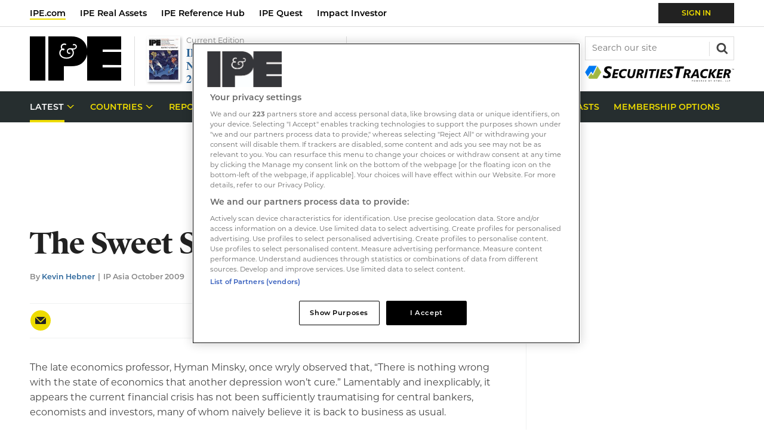

--- FILE ---
content_type: text/html; charset=utf-8
request_url: https://www.google.com/recaptcha/api2/aframe
body_size: 264
content:
<!DOCTYPE HTML><html><head><meta http-equiv="content-type" content="text/html; charset=UTF-8"></head><body><script nonce="ypOoqad7UbluH_bl0b_xvg">/** Anti-fraud and anti-abuse applications only. See google.com/recaptcha */ try{var clients={'sodar':'https://pagead2.googlesyndication.com/pagead/sodar?'};window.addEventListener("message",function(a){try{if(a.source===window.parent){var b=JSON.parse(a.data);var c=clients[b['id']];if(c){var d=document.createElement('img');d.src=c+b['params']+'&rc='+(localStorage.getItem("rc::a")?sessionStorage.getItem("rc::b"):"");window.document.body.appendChild(d);sessionStorage.setItem("rc::e",parseInt(sessionStorage.getItem("rc::e")||0)+1);localStorage.setItem("rc::h",'1766485421045');}}}catch(b){}});window.parent.postMessage("_grecaptcha_ready", "*");}catch(b){}</script></body></html>

--- FILE ---
content_type: text/plain; charset=utf-8
request_url: https://events.getsitectrl.com/api/v1/events
body_size: 557
content:
{"id":"66d2af192134cfe5","user_id":"66d2af19213d0429","time":1766485419140,"token":"1766485419.c9843e9673ee6b0d269996eb9f590a80.1b589d2684da221f0d1d9b5d6c509d35","geo":{"ip":"3.142.200.59","geopath":"147015:147763:220321:","geoname_id":4509177,"longitude":-83.0061,"latitude":39.9625,"postal_code":"43215","city":"Columbus","region":"Ohio","state_code":"OH","country":"United States","country_code":"US","timezone":"America/New_York"},"ua":{"platform":"Desktop","os":"Mac OS","os_family":"Mac OS X","os_version":"10.15.7","browser":"Other","browser_family":"ClaudeBot","browser_version":"1.0","device":"Spider","device_brand":"Spider","device_model":"Desktop"},"utm":{}}